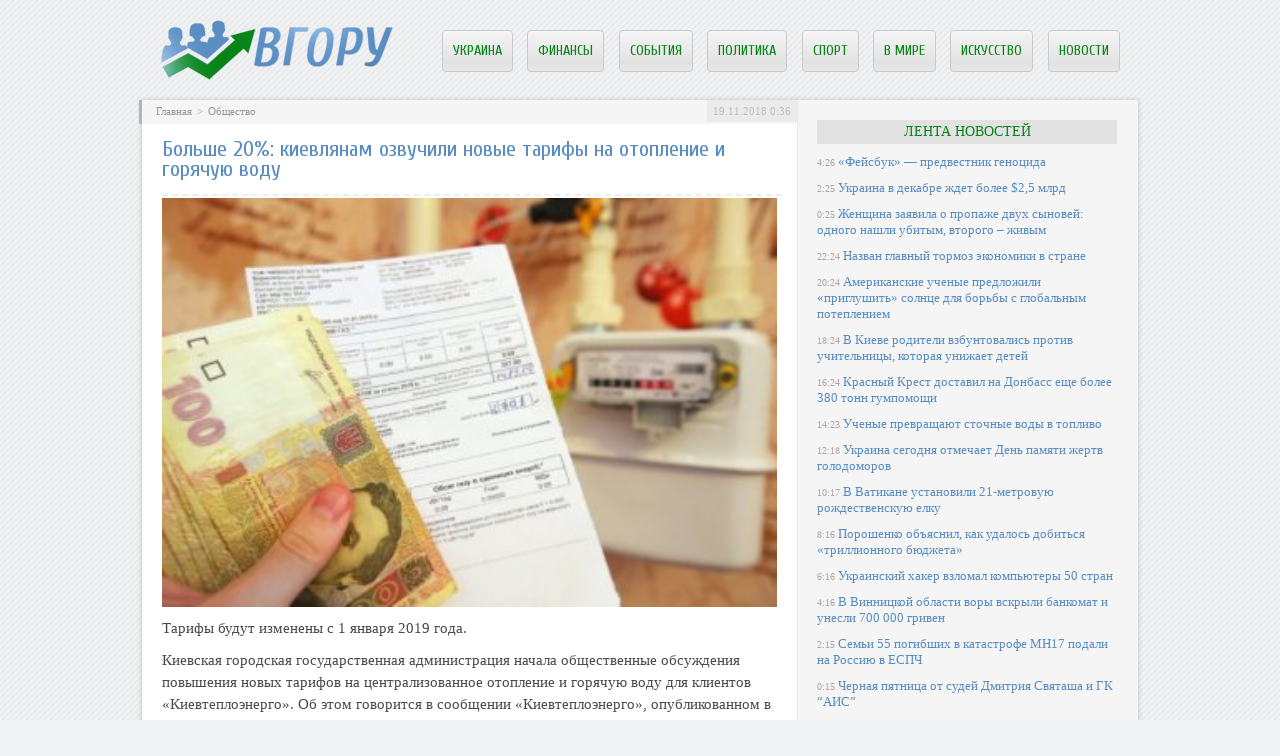

--- FILE ---
content_type: text/html; charset=UTF-8
request_url: http://vhoru.com.ua/46749-bolshe-20-kievlyanam-ozvuchili-novye-tari/
body_size: 7574
content:
<!DOCTYPE html PUBLIC "-//W3C//DTD XHTML 1.0 Transitional//EN" "http://www.w3.org/TR/xhtml1/DTD/xhtml1-transitional.dtd">
<html xmlns="http://www.w3.org/1999/xhtml">
<head>
<meta http-equiv="Content-Type" content="text/html; charset=utf-8" />

<title>Больше 20%: киевлянам озвучили новые тарифы на отопление и горячую воду</title>
<meta name="description" content="Тарифы будут изменены с 1 января 2019 года. Киевская городская государственная администрация начала общественные обсуждения повышения новых тарифов на централизованное отопление и горячую воду для клиентов «Киевтеплоэнерго». Об этом говорится в сообщении «Киевтеплоэнерго», опубликованном в коммунальной газете «Крещатик» 16 ноября." />


<link rel="Shortcut Icon" href="http://vhoru.com.ua/favicon.ico" type="image/x-icon" />
<link rel="alternate" type="application/rss+xml" title="ВГору! - RSS" href="http://vhoru.com.ua/feed/" />
<link rel="stylesheet" href="http://vhoru.com.ua/wp-content/themes/dieta/style.css" type="text/css" />
<script src="//ajax.googleapis.com/ajax/libs/jquery/2.1.4/jquery.min.js"></script>
<link href='http://fonts.googleapis.com/css?family=Cuprum:400,400italic&subset=cyrillic' rel='stylesheet' type='text/css'><meta name='robots' content='max-image-preview:large' />
<style id='classic-theme-styles-inline-css' type='text/css'>
/*! This file is auto-generated */
.wp-block-button__link{color:#fff;background-color:#32373c;border-radius:9999px;box-shadow:none;text-decoration:none;padding:calc(.667em + 2px) calc(1.333em + 2px);font-size:1.125em}.wp-block-file__button{background:#32373c;color:#fff;text-decoration:none}
</style>
<style id='global-styles-inline-css' type='text/css'>
body{--wp--preset--color--black: #000000;--wp--preset--color--cyan-bluish-gray: #abb8c3;--wp--preset--color--white: #ffffff;--wp--preset--color--pale-pink: #f78da7;--wp--preset--color--vivid-red: #cf2e2e;--wp--preset--color--luminous-vivid-orange: #ff6900;--wp--preset--color--luminous-vivid-amber: #fcb900;--wp--preset--color--light-green-cyan: #7bdcb5;--wp--preset--color--vivid-green-cyan: #00d084;--wp--preset--color--pale-cyan-blue: #8ed1fc;--wp--preset--color--vivid-cyan-blue: #0693e3;--wp--preset--color--vivid-purple: #9b51e0;--wp--preset--gradient--vivid-cyan-blue-to-vivid-purple: linear-gradient(135deg,rgba(6,147,227,1) 0%,rgb(155,81,224) 100%);--wp--preset--gradient--light-green-cyan-to-vivid-green-cyan: linear-gradient(135deg,rgb(122,220,180) 0%,rgb(0,208,130) 100%);--wp--preset--gradient--luminous-vivid-amber-to-luminous-vivid-orange: linear-gradient(135deg,rgba(252,185,0,1) 0%,rgba(255,105,0,1) 100%);--wp--preset--gradient--luminous-vivid-orange-to-vivid-red: linear-gradient(135deg,rgba(255,105,0,1) 0%,rgb(207,46,46) 100%);--wp--preset--gradient--very-light-gray-to-cyan-bluish-gray: linear-gradient(135deg,rgb(238,238,238) 0%,rgb(169,184,195) 100%);--wp--preset--gradient--cool-to-warm-spectrum: linear-gradient(135deg,rgb(74,234,220) 0%,rgb(151,120,209) 20%,rgb(207,42,186) 40%,rgb(238,44,130) 60%,rgb(251,105,98) 80%,rgb(254,248,76) 100%);--wp--preset--gradient--blush-light-purple: linear-gradient(135deg,rgb(255,206,236) 0%,rgb(152,150,240) 100%);--wp--preset--gradient--blush-bordeaux: linear-gradient(135deg,rgb(254,205,165) 0%,rgb(254,45,45) 50%,rgb(107,0,62) 100%);--wp--preset--gradient--luminous-dusk: linear-gradient(135deg,rgb(255,203,112) 0%,rgb(199,81,192) 50%,rgb(65,88,208) 100%);--wp--preset--gradient--pale-ocean: linear-gradient(135deg,rgb(255,245,203) 0%,rgb(182,227,212) 50%,rgb(51,167,181) 100%);--wp--preset--gradient--electric-grass: linear-gradient(135deg,rgb(202,248,128) 0%,rgb(113,206,126) 100%);--wp--preset--gradient--midnight: linear-gradient(135deg,rgb(2,3,129) 0%,rgb(40,116,252) 100%);--wp--preset--font-size--small: 13px;--wp--preset--font-size--medium: 20px;--wp--preset--font-size--large: 36px;--wp--preset--font-size--x-large: 42px;--wp--preset--spacing--20: 0.44rem;--wp--preset--spacing--30: 0.67rem;--wp--preset--spacing--40: 1rem;--wp--preset--spacing--50: 1.5rem;--wp--preset--spacing--60: 2.25rem;--wp--preset--spacing--70: 3.38rem;--wp--preset--spacing--80: 5.06rem;--wp--preset--shadow--natural: 6px 6px 9px rgba(0, 0, 0, 0.2);--wp--preset--shadow--deep: 12px 12px 50px rgba(0, 0, 0, 0.4);--wp--preset--shadow--sharp: 6px 6px 0px rgba(0, 0, 0, 0.2);--wp--preset--shadow--outlined: 6px 6px 0px -3px rgba(255, 255, 255, 1), 6px 6px rgba(0, 0, 0, 1);--wp--preset--shadow--crisp: 6px 6px 0px rgba(0, 0, 0, 1);}:where(.is-layout-flex){gap: 0.5em;}:where(.is-layout-grid){gap: 0.5em;}body .is-layout-flex{display: flex;}body .is-layout-flex{flex-wrap: wrap;align-items: center;}body .is-layout-flex > *{margin: 0;}body .is-layout-grid{display: grid;}body .is-layout-grid > *{margin: 0;}:where(.wp-block-columns.is-layout-flex){gap: 2em;}:where(.wp-block-columns.is-layout-grid){gap: 2em;}:where(.wp-block-post-template.is-layout-flex){gap: 1.25em;}:where(.wp-block-post-template.is-layout-grid){gap: 1.25em;}.has-black-color{color: var(--wp--preset--color--black) !important;}.has-cyan-bluish-gray-color{color: var(--wp--preset--color--cyan-bluish-gray) !important;}.has-white-color{color: var(--wp--preset--color--white) !important;}.has-pale-pink-color{color: var(--wp--preset--color--pale-pink) !important;}.has-vivid-red-color{color: var(--wp--preset--color--vivid-red) !important;}.has-luminous-vivid-orange-color{color: var(--wp--preset--color--luminous-vivid-orange) !important;}.has-luminous-vivid-amber-color{color: var(--wp--preset--color--luminous-vivid-amber) !important;}.has-light-green-cyan-color{color: var(--wp--preset--color--light-green-cyan) !important;}.has-vivid-green-cyan-color{color: var(--wp--preset--color--vivid-green-cyan) !important;}.has-pale-cyan-blue-color{color: var(--wp--preset--color--pale-cyan-blue) !important;}.has-vivid-cyan-blue-color{color: var(--wp--preset--color--vivid-cyan-blue) !important;}.has-vivid-purple-color{color: var(--wp--preset--color--vivid-purple) !important;}.has-black-background-color{background-color: var(--wp--preset--color--black) !important;}.has-cyan-bluish-gray-background-color{background-color: var(--wp--preset--color--cyan-bluish-gray) !important;}.has-white-background-color{background-color: var(--wp--preset--color--white) !important;}.has-pale-pink-background-color{background-color: var(--wp--preset--color--pale-pink) !important;}.has-vivid-red-background-color{background-color: var(--wp--preset--color--vivid-red) !important;}.has-luminous-vivid-orange-background-color{background-color: var(--wp--preset--color--luminous-vivid-orange) !important;}.has-luminous-vivid-amber-background-color{background-color: var(--wp--preset--color--luminous-vivid-amber) !important;}.has-light-green-cyan-background-color{background-color: var(--wp--preset--color--light-green-cyan) !important;}.has-vivid-green-cyan-background-color{background-color: var(--wp--preset--color--vivid-green-cyan) !important;}.has-pale-cyan-blue-background-color{background-color: var(--wp--preset--color--pale-cyan-blue) !important;}.has-vivid-cyan-blue-background-color{background-color: var(--wp--preset--color--vivid-cyan-blue) !important;}.has-vivid-purple-background-color{background-color: var(--wp--preset--color--vivid-purple) !important;}.has-black-border-color{border-color: var(--wp--preset--color--black) !important;}.has-cyan-bluish-gray-border-color{border-color: var(--wp--preset--color--cyan-bluish-gray) !important;}.has-white-border-color{border-color: var(--wp--preset--color--white) !important;}.has-pale-pink-border-color{border-color: var(--wp--preset--color--pale-pink) !important;}.has-vivid-red-border-color{border-color: var(--wp--preset--color--vivid-red) !important;}.has-luminous-vivid-orange-border-color{border-color: var(--wp--preset--color--luminous-vivid-orange) !important;}.has-luminous-vivid-amber-border-color{border-color: var(--wp--preset--color--luminous-vivid-amber) !important;}.has-light-green-cyan-border-color{border-color: var(--wp--preset--color--light-green-cyan) !important;}.has-vivid-green-cyan-border-color{border-color: var(--wp--preset--color--vivid-green-cyan) !important;}.has-pale-cyan-blue-border-color{border-color: var(--wp--preset--color--pale-cyan-blue) !important;}.has-vivid-cyan-blue-border-color{border-color: var(--wp--preset--color--vivid-cyan-blue) !important;}.has-vivid-purple-border-color{border-color: var(--wp--preset--color--vivid-purple) !important;}.has-vivid-cyan-blue-to-vivid-purple-gradient-background{background: var(--wp--preset--gradient--vivid-cyan-blue-to-vivid-purple) !important;}.has-light-green-cyan-to-vivid-green-cyan-gradient-background{background: var(--wp--preset--gradient--light-green-cyan-to-vivid-green-cyan) !important;}.has-luminous-vivid-amber-to-luminous-vivid-orange-gradient-background{background: var(--wp--preset--gradient--luminous-vivid-amber-to-luminous-vivid-orange) !important;}.has-luminous-vivid-orange-to-vivid-red-gradient-background{background: var(--wp--preset--gradient--luminous-vivid-orange-to-vivid-red) !important;}.has-very-light-gray-to-cyan-bluish-gray-gradient-background{background: var(--wp--preset--gradient--very-light-gray-to-cyan-bluish-gray) !important;}.has-cool-to-warm-spectrum-gradient-background{background: var(--wp--preset--gradient--cool-to-warm-spectrum) !important;}.has-blush-light-purple-gradient-background{background: var(--wp--preset--gradient--blush-light-purple) !important;}.has-blush-bordeaux-gradient-background{background: var(--wp--preset--gradient--blush-bordeaux) !important;}.has-luminous-dusk-gradient-background{background: var(--wp--preset--gradient--luminous-dusk) !important;}.has-pale-ocean-gradient-background{background: var(--wp--preset--gradient--pale-ocean) !important;}.has-electric-grass-gradient-background{background: var(--wp--preset--gradient--electric-grass) !important;}.has-midnight-gradient-background{background: var(--wp--preset--gradient--midnight) !important;}.has-small-font-size{font-size: var(--wp--preset--font-size--small) !important;}.has-medium-font-size{font-size: var(--wp--preset--font-size--medium) !important;}.has-large-font-size{font-size: var(--wp--preset--font-size--large) !important;}.has-x-large-font-size{font-size: var(--wp--preset--font-size--x-large) !important;}
.wp-block-navigation a:where(:not(.wp-element-button)){color: inherit;}
:where(.wp-block-post-template.is-layout-flex){gap: 1.25em;}:where(.wp-block-post-template.is-layout-grid){gap: 1.25em;}
:where(.wp-block-columns.is-layout-flex){gap: 2em;}:where(.wp-block-columns.is-layout-grid){gap: 2em;}
.wp-block-pullquote{font-size: 1.5em;line-height: 1.6;}
</style>
<script type="text/javascript" id="wp-postviews-cache-js-extra">
/* <![CDATA[ */
var viewsCacheL10n = {"admin_ajax_url":"http:\/\/vhoru.com.ua\/wp-admin\/admin-ajax.php","post_id":"46749"};
/* ]]> */
</script>
<script type="text/javascript" src="http://vhoru.com.ua/wp-content/plugins/post-views-counter-x/postviews-cache.js?ver=6.5.5" id="wp-postviews-cache-js"></script>
<link rel="canonical" href="http://vhoru.com.ua/46749-bolshe-20-kievlyanam-ozvuchili-novye-tari/" />
<link rel="alternate" type="application/json+oembed" href="http://vhoru.com.ua/wp-json/oembed/1.0/embed?url=http%3A%2F%2Fvhoru.com.ua%2F46749-bolshe-20-kievlyanam-ozvuchili-novye-tari%2F" />
<link rel="alternate" type="text/xml+oembed" href="http://vhoru.com.ua/wp-json/oembed/1.0/embed?url=http%3A%2F%2Fvhoru.com.ua%2F46749-bolshe-20-kievlyanam-ozvuchili-novye-tari%2F&#038;format=xml" />
</head>

<body>
<a name="top"></a>

<div id="wrapper">

<div id="header">
	<div id="logo"><a href="http://vhoru.com.ua/" title="Самое интересное со всего мира"><img src="http://vhoru.com.ua/img/logo.png" width="233" height="60" alt="Самое интересное со всего мира" title="Самое интересное со всего мира" /></a></div>

	<div id="zalos2">

		<ul class="menu">
			<li><a href="http://vhoru.com.ua/kultura/">Украина</a></li>
			<li><a href="http://vhoru.com.ua/money/">Финансы</a></li>
			<li><a href="http://vhoru.com.ua/proish/">События</a></li>
			<li><a href="http://vhoru.com.ua/politika/">Политика</a></li>
			<li><a href="http://vhoru.com.ua/sport/">Спорт</a></li>
			<li><a href="http://vhoru.com.ua/world/">В мире</a></li>
			<li><a href="http://vhoru.com.ua/showbiznes/">Искусство</a></li>
<li><a href="http://vhoru.com.ua/news/">Новости</a></li>
		</ul>
	</div>
</div>

<div id="container">

<div id="maincont" style="padding-top:20px;">



		<div class="shortstory2">
	<div id="rubr">
		<div id="breadcrumb"><ul><li><a href="http://vhoru.com.ua">Главная</a></li><li>&gt;</li><li><a href="http://vhoru.com.ua/kultura/">Общество</a></li></ul></div>		<div class="dateka">19.11.2018 0:36</div>
		<div class="istoch"></div>
	</div>


	<h1 class="shorttitle">Больше 20%: киевлянам озвучили новые тарифы на отопление и горячую воду</h1>
	
	<div class="glos">
							<p><img src="http://vhoru.com.ua/wp-content/uploads/2018/11/full-201.jpg" alt="Больше 20%: киевлянам озвучили новые тарифы на отопление и горячую воду" title="Больше 20%: киевлянам озвучили новые тарифы на отопление и горячую воду" /></p>
			<p>Тарифы будут изменены с 1 января 2019 года.</p>
<p>Киевская городская государственная администрация начала общественные обсуждения повышения новых тарифов на централизованное отопление и горячую воду для клиентов «Киевтеплоэнерго». Об этом говорится в сообщении «Киевтеплоэнерго», опубликованном в коммунальной газете «Крещатик» 16 ноября.</p>
<p>Тарифы будут изменены с 1 января 2019 года для населения и бюджетных учреждений Киева. Так отопление подорожает на 22,3% с 1 354,78 до 1 656,67 гривен/Гкал для домов со счетчиками тепла и с 31,52 до 38,55 гривен/кв. м для тех, кто не оборудовал подобными приборами.</p>
<p>Тариф на централизованную поставку горячей воды для населения предлагается повысить на 22,5% — с 80,59 до 98,76 гривен/куб. м при подключении полотенцесушителя к системе горячего водоснабжения и с 74,52 гривны до 91,34 гривны за кубический метр без полотенцесушителя.</p>
<p>В нежилом секторе также повысятся тарифы. Самый высокий предполагается для религиозных организаций – поднимут на 98,7% – с 50 до 99,37 гривны за кубический метр Для бюджетных учреждений цена вырастет на 1% (до 99,75 гривны), для других потребителей – на 0,8% (до 99,4 гривны за кубический метр).</p>
<p>Просмотрев перечень обращений на официальном сайте КБУ «Контактный центр города Киева 1551, сразу можно найти жалобы на отсутствие горячего водоснабжения. Одним из последних стало заявление от жильцов дома на вул. Святошинской, 4.</p>
<p>Данная проблема стала объединяющей для жителей всего Киева – на отсутствие теплой воды жалуются как жители спальных районов, так и центра города.</p>
<p>                                                                                                                                     <strong>Тэги:</strong> тарифы</p>
<p><!--noindex--><a href="http://vhoru.com.ua/red.php?http://vlasti.net/news/290017" rel="nofollow" target="_blank">Источник</a><!--/noindex--></p>
		
	</div>
	</div>
	
	

	<div class="ponema">
		<div class="pone1">
			<!--noindex--><div class="vamin">Читайте также о следующем:</div><!--/noindex-->
			<ul>
						<li><a href="http://vhoru.com.ua/46917-feysbuk-predvestnik-genocida/">«Фейсбук» — предвестник геноцида</a></li>
						<li><a href="http://vhoru.com.ua/46915-ukraina-v-dekabre-zhdet-bolee-25-mlrd/">Украина в декабре ждет более $2,5 млрд</a></li>
						<li><a href="http://vhoru.com.ua/46913-zhenshhina-zayavila-o-propazhe-dvukh-synove/">Женщина заявила о пропаже двух сыновей: одного нашли убитым, второго – живым</a></li>
						<li><a href="http://vhoru.com.ua/46911-nazvan-glavnyy-tormoz-yekonomiki-v-str/">Назван главный тормоз экономики в стране</a></li>
						<li><a href="http://vhoru.com.ua/46909-amerikanskie-uchenye-predlozhili-pri/">Американские ученые предложили «приглушить» солнце для борьбы с глобальным потеплением</a></li>
						</ul>
		</div>
		<div class="pone2">
				<!--noindex--><div class="vamin">Самое читаемое на этой неделе:</div><!--/noindex-->
				<ul>
																																																				<li><a href="http://vhoru.com.ua/46907-v-kieve-roditeli-vzbuntovalis-proti/">В Киеве родители взбунтовались против учительницы, которая унижает детей</a></li>
																<li><a href="http://vhoru.com.ua/46905-krasnyy-krest-dostavil-na-donbass-eshhe/">Красный Крест доставил на Донбасс еще более 380 тонн гумпомощи</a></li>
																<li><a href="http://vhoru.com.ua/46903-uchenye-prevrashhayut-stochnye-vody-v-topl/">Ученые превращают сточные воды в топливо</a></li>
																<li><a href="http://vhoru.com.ua/46901-ukraina-segodnya-otmechaet-den-pamyati/">Украина сегодня отмечает День памяти жертв голодоморов</a></li>
																<li><a href="http://vhoru.com.ua/46899-v-vatikane-ustanovili-21-metrovuyu-rozhde/">В Ватикане установили 21-метровую рождественскую елку</a></li>
												</ul>			
		</div>
	</div>

	


	<div class="moga">
						<div class="miras">
												<a href="http://vhoru.com.ua/46917-feysbuk-predvestnik-genocida/" title="«Фейсбук» — предвестник геноцида"><img src="http://vhoru.com.ua/wp-content/uploads/2018/11/full-272-250x185.jpg" alt="«Фейсбук» — предвестник геноцида" title="«Фейсбук» — предвестник геноцида" align="left" /></a>
								<div class="zamira"><a href="http://vhoru.com.ua/46917-feysbuk-predvestnik-genocida/" title="«Фейсбук» — предвестник геноцида">«Фейсбук» — предвестник геноцида</a></div>
			</div>
						<div class="miras">
												<a href="http://vhoru.com.ua/46915-ukraina-v-dekabre-zhdet-bolee-25-mlrd/" title="Украина в декабре ждет более $2,5 млрд"><img src="http://vhoru.com.ua/wp-content/uploads/2018/11/full-271-250x177.jpg" alt="Украина в декабре ждет более $2,5 млрд" title="Украина в декабре ждет более $2,5 млрд" align="left" /></a>
								<div class="zamira"><a href="http://vhoru.com.ua/46915-ukraina-v-dekabre-zhdet-bolee-25-mlrd/" title="Украина в декабре ждет более $2,5 млрд">Украина в декабре ждет более $2,5 млрд</a></div>
			</div>
						<div class="miras">
												<a href="http://vhoru.com.ua/46913-zhenshhina-zayavila-o-propazhe-dvukh-synove/" title="Женщина заявила о пропаже двух сыновей: одного нашли убитым, второго – живым"><img src="http://vhoru.com.ua/wp-content/uploads/2018/11/full-270-250x200.jpg" alt="Женщина заявила о пропаже двух сыновей: одного нашли убитым, второго – живым" title="Женщина заявила о пропаже двух сыновей: одного нашли убитым, второго – живым" align="left" /></a>
								<div class="zamira"><a href="http://vhoru.com.ua/46913-zhenshhina-zayavila-o-propazhe-dvukh-synove/" title="Женщина заявила о пропаже двух сыновей: одного нашли убитым, второго – живым">Женщина заявила о пропаже двух сыновей: одного нашли убитым, второго – живым</a></div>
			</div>
				</div>


	

</div>

	
<div id="sideright">


	<div class="lentnews">Лента новостей</div>
		<div class="noviny">
		<ul>
								<li><span>4:26</span> <a href="http://vhoru.com.ua/46917-feysbuk-predvestnik-genocida/">«Фейсбук» — предвестник геноцида</a></li>
								<li><span>2:25</span> <a href="http://vhoru.com.ua/46915-ukraina-v-dekabre-zhdet-bolee-25-mlrd/">Украина в декабре ждет более $2,5 млрд</a></li>
								<li><span>0:25</span> <a href="http://vhoru.com.ua/46913-zhenshhina-zayavila-o-propazhe-dvukh-synove/">Женщина заявила о пропаже двух сыновей: одного нашли убитым, второго – живым</a></li>
								<li><span>22:24</span> <a href="http://vhoru.com.ua/46911-nazvan-glavnyy-tormoz-yekonomiki-v-str/">Назван главный тормоз экономики в стране</a></li>
								<li><span>20:24</span> <a href="http://vhoru.com.ua/46909-amerikanskie-uchenye-predlozhili-pri/">Американские ученые предложили «приглушить» солнце для борьбы с глобальным потеплением</a></li>
								<li><span>18:24</span> <a href="http://vhoru.com.ua/46907-v-kieve-roditeli-vzbuntovalis-proti/">В Киеве родители взбунтовались против учительницы, которая унижает детей</a></li>
								<li><span>16:24</span> <a href="http://vhoru.com.ua/46905-krasnyy-krest-dostavil-na-donbass-eshhe/">Красный Крест доставил на Донбасс еще более 380 тонн гумпомощи</a></li>
								<li><span>14:23</span> <a href="http://vhoru.com.ua/46903-uchenye-prevrashhayut-stochnye-vody-v-topl/">Ученые превращают сточные воды в топливо</a></li>
								<li><span>12:18</span> <a href="http://vhoru.com.ua/46901-ukraina-segodnya-otmechaet-den-pamyati/">Украина сегодня отмечает День памяти жертв голодоморов</a></li>
								<li><span>10:17</span> <a href="http://vhoru.com.ua/46899-v-vatikane-ustanovili-21-metrovuyu-rozhde/">В Ватикане установили 21-метровую рождественскую елку</a></li>
								<li><span>8:16</span> <a href="http://vhoru.com.ua/46897-poroshenko-obyasnil-kak-udalos-dobit/">Порошенко объяснил, как удалось добиться «триллионного бюджета»</a></li>
								<li><span>6:16</span> <a href="http://vhoru.com.ua/46895-ukrainskiy-khaker-vzlomal-kompyutery-50/">Украинский хакер взломал компьютеры 50 стран</a></li>
								<li><span>4:16</span> <a href="http://vhoru.com.ua/46893-v-vinnickoy-oblasti-vory-vskryli-bank/">В Винницкой области воры вскрыли банкомат и унесли 700 000 гривен</a></li>
								<li><span>2:15</span> <a href="http://vhoru.com.ua/46891-semi-55-pogibshikh-v-katastrofe-mh17-podali-n/">Семьи 55 погибших в катастрофе MH17 подали на Россию в ЕСПЧ</a></li>
								<li><span>0:15</span> <a href="http://vhoru.com.ua/46889-chernaya-pyatnica-ot-sudey-dmitriya-svyata/">Черная пятница от судей Дмитрия Святаша и ГК “АИС”</a></li>
								<li><span>22:15</span> <a href="http://vhoru.com.ua/46887-zakhvat-zatoki-reydersha-pileva-izbezha/">Захват Затоки: рейдерша Пилева избежала избрания меры пресечения, а протестующих забрала полиция</a></li>
								<li><span>20:15</span> <a href="http://vhoru.com.ua/46885-chetvero-prestupnikov-reshili-ubit-se/">Четверо преступников решили убить семейную пару путем поджога их дома</a></li>
								<li><span>18:14</span> <a href="http://vhoru.com.ua/46883-ukraincev-stanovitsya-vse-menshe-gos/">Украинцев становится все меньше – Госстат</a></li>
								<li><span>16:14</span> <a href="http://vhoru.com.ua/46880-iznasilovali-i-zadushili-novye-podrob/">Изнасиловали и задушили: новые подробности смерти девочки в заброшенном доме</a></li>
								<li><span>14:13</span> <a href="http://vhoru.com.ua/46878-v-odesskoy-oblasti-nashli-telo-ubitogo/">В Одесской области нашли тело убитого ребенка</a></li>
								<li><span>12:05</span> <a href="http://vhoru.com.ua/46875-fso-nazvala-prichinu-poleta-voennykh-ve/">ФСО назвала причину полета военных вертолетов над Кремлем</a></li>
								<li><span>10:05</span> <a href="http://vhoru.com.ua/46871-ceny-na-neft-rekordno-rukhnuli/">Цены на нефть рекордно рухнули</a></li>
								<li><span>8:05</span> <a href="http://vhoru.com.ua/46869-marshrut-postroen-kak-tureckiy-potok-o/">Маршрут построен: как Турецкий поток обойдет Украину</a></li>
								<li><span>6:04</span> <a href="http://vhoru.com.ua/46868-konstitucionnyy-sud-odobril-kurs-na-v/">Конституционный суд одобрил курс на вступление Украины в ЕС и НАТО</a></li>
								<li><span>4:04</span> <a href="http://vhoru.com.ua/46866-izvestnyy-vedushhiy-rossiyskogo-tv-oka/">Известный ведущий российского ТВ оказался британским подданным</a></li>
				
								<li><span>23:38</span> <a href="http://vhoru.com.ua/48050-plitonoska-yevolyuciya-takticheskoy-zashh/">Плитоноска: Эволюция тактической защиты для бойцов</a></li>
								<li><span>23:07</span> <a href="http://vhoru.com.ua/48049-bas-bukhgalteriya-avtomatizaciya-obliku/">BAS Бухгалтерія — автоматизація обліку для сучасного бізнесу</a></li>
								<li><span>20:15</span> <a href="http://vhoru.com.ua/48047-aksesuari-shho-pidkreslyuyut-stil-tvog/">Аксесуари, що підкреслюють стиль твого MacBook</a></li>
							<li><span>0:36</span> <a href="http://vhoru.com.ua/kto-nakhoditsya-na-vershine-gory/">Кто находится на вершине горы</a></li>
			<li><span>0:36</span> <a href="http://vhoru.com.ua/reports.html">Отчеты по Википедии</a></li>
		</ul>
	</div>
	
	
		<!--noindex-->
		<div class="socline">
			<div class="insoc">Вступай:</div>
			<a href="http://vhoru.com.ua/red.php?https://vk.com/vhoru_com_ua" target="_blank" rel="nofollow"><div class="sob1"></div></a>
			<a href="http://vhoru.com.ua/red.php?https://www.facebook.com/vhorucomua/" target="_blank" rel="nofollow"><div class="sob2"></div></a>
			<a href="http://vhoru.com.ua/red.php?https://twitter.com/vhorucomua" target="_blank" rel="nofollow"><div class="sob3"></div></a>
			<a href="http://vhoru.com.ua/red.php?https://plus.google.com/communities/103050684633071354468" target="_blank" rel="nofollow"><div class="sob4"></div></a>
		</div>
		<!--/noindex-->
	
	

	

	
</div> 	


<!-- FOOTER -->
<div id="footer">
	<div class="kopa">
	2025 &copy; Все права защищены. Копирование материалов запрещено.
	</div>
	<div class="fotl">
	<ul>
		<li><a href="http://vhoru.com.ua/about/">О проекте</a></li>
		<li><a href="http://vhoru.com.ua/about/">Контакты</a></li>
		<li><a href="http://vhoru.com.ua/feed/">Подписка</a></li>
<li><a href="http://vhoru.com.ua/news/">Новости</a></li>
		<li><a href="http://vhoru.com.ua/sitemap.xml">Карта сайта</a></li>
	</ul>
	</div>
</div>

<!-- /FOOTER -->

</div>

</div>


<!--noindex-->
<img src="https://mc.yandex.ru/watch/45954852" style="position:absolute; left:-9999px;" alt="" /><!--/noindex-->
</body>
</html>

--- FILE ---
content_type: text/css
request_url: http://vhoru.com.ua/wp-content/themes/dieta/style.css
body_size: 2713
content:
body{background:#f0f2f3;margin:0;padding:0;color:#4b4b4b;font-family:tahoma;font-size:16px;background-image:url('http://vhoru.com.ua/img/bg.png');}
a{color:#598cc1;}
a:hover{color:#068416;}

img{border:0;}

#header{clear:both;margin:0 auto;width:960px;margin-top:20px;overflow:hidden;margin-bottom:20px;}
#logo{float:left;height:60px;width:202px;}
#zalos{float:left;width:618px;margin-left:92px;}
#zalos2{float:left;width:618px;margin-left:30px;}

.menu ul{margin:0; padding:0; vertical-align:baseline; list-style:none;}
.menu li{ margin:0; padding:0; vertical-align:baseline; list-style:none;float:left; height:40px; overflow:hidden; }
.menu li a,
.menu li a div{ display:block; padding:0 10px; line-height:40px; }
.menu li a div{ margin:0 -16px; }

.menu{ position:absolute; margin:10px 10px; font:18px Cuprum; }
.menu ul{margin:0; padding:0; vertical-align:baseline; list-style:none;}
.menu li{ margin:0; padding:0; vertical-align:baseline; list-style:none;border-right:0px dashed #999; text-transform:uppercase;cursor:pointer;font-size:80%!important;color:#7E7E7E!important;background: #d6d6d6;background: linear-gradient(to bottom, #f5f5f5 0%, #e3e3e3 80%, #e8e8e8);background: -webkit-linear-gradient(top, #f5f5f5 0%, #e3e3e3 80%, #e8e8e8);border-radius: 4px;border: 1px solid #c9c9c9!important;margin-right:1em; }
.menu li:last-child{border-right:0px dashed #999;}
.menu li a{ color:#068416; text-decoration:none;}
.menu li a:hover{ text-decoration:none; }
.menu li a div{ background:#068416;color:#fff;  }

.shortstory{margin:0 0 20px 20px;border-bottom:2px dashed #eee;clear:both;}
.shortstory img{width:100px;height:75px;margin:0 20px 10px 0;float:left;}
.shortstory .shorttitle{margin:0 0 15px 0;}
.shortstory2{margin:0 0 20px 20px;border-bottom:2px dashed #eee;clear:both;}
.shortstory2 .shorttitle{margin:0 0 15px 0;}
.shorttitle{margin:0 0 5px 0;}
.shorttitle span{background-color:#f5f5f5;text-align:center;float:left;color:#bebebe;font-size:12px;font-weight:normal;width:44px;padding-top:3px;padding-bottom:3px;margin-right:10px;margin-left:-23px;border-left:3px solid #b4b4b4;}
.shorttitle a{line-height:20px;font-size:20px;color:#598cc1;text-decoration:none;font-family: Cuprum, sans-serif;font-weight:normal;font-style:normal;}
.shorttitle {line-height:20px;font-size:22px;color:#598cc1;text-decoration:none;font-family: Cuprum, sans-serif;font-weight:normal;font-style:normal;clear:both;}
.shorttitle a:hover{color:#068416;text-decoration:underline;}
.sdate2{float:left;margin-top:10px;font-size:11px;	font-weight:normal;color:#c8c8c8;}
.clear {margin:0;padding:0;height:0px;clear:both;width:100%;}
.shortstory ul, .shortstory ol {margin-left:25px;}

.kopa{float:left;color:#bababa;font-size:12px;padding-left:14px;padding-top:12px;}
.fotl{float:right;color:#bababa;font-size:12px;padding-right:14px;padding-top:10px;}

.fotl ul{list-style-type:none;display:inline;margin:0;padding:0;overflow:hidden;}
.fotl ul li{list-style-type:none;display:inline;margin:0;padding:0;padding-left:3px;padding-right:3px;}
.fotl ul li a{color:#bababa;text-decoration:underline;}
.fotl ul li a:visited{color:#bababa;text-decoration:underline;}
.fotl ul li a:hover{color:#fff;text-decoration:underline;}

.catname{background-color:#f5f5f5;font-size:26px;font-family:Arial;float:left;clear:both;overflow:hidden;margin-bottom:14px;color:#bfbebe;text-transform:uppercase;padding-left:10px;padding-right:10px;padding-top:5px;padding-bottom:5px;margin-top:-20px;border-left:3px solid #b4b4b4;margin-left:-3px;}

#breadcrumb{font-size:14px;color:#999999;float:left;clear:both;overflow:hidden;}
#rubr {background-color:#ebebeb;float:left;border-radius: 0px 3px 3px 0px;height:18px;clear:both;overflow:hidden;background-color:#f5f5f5;text-align:center;float:left;color:#bebebe;font-size:12px;font-weight:normal;padding-top:3px;padding-bottom:3px;margin-right:10px;margin-left:-23px;border-left:3px solid #b4b4b4;margin-top:-20px;margin-bottom:15px;width:655px;}
#rubr ul{list-style-type:none;margin:0;padding:0;margin-left:14px;padding-right:7px;font-size:11px;padding-top:2px;padding-bottom:3px;}
#rubr ul li{margin:0;padding:0;float:left;padding-right:5px;}
#rubr ul li a{color:#999999;text-decoration:none;}
#rubr ul li a:visited{color:#999999;text-decoration:none;}
#rubr ul li a:hover{color:#999999;text-decoration:underline;}

#breadcrumb ul  li img{transition:0.3s;opacity:0.5; -moz-opacity:0.5; filter:alpha(opacity=50);}
#breadcrumb ul  li img:hover{transition:0.3s;opacity:1.0; -moz-opacity:1.0; filter:alpha(opacity=100);}

.dateka{background-color:#ebebeb;float:right;font-size:11px;padding-left:6px;padding-right:6px;padding-top:5px;padding-bottom:5px;margin-top:-3px;}
.istoch{float:right;margin-right:10px;margin-top:1px;}
.istoch a{color:#bebebe;text-decoration:none;}
.istoch a:visited{color:#bebebe;text-decoration:none;}
.istoch a:hover{color:#979797;text-decoration:none;}

.ponema{clear:both;overflow:hidden;margin-left:20px;}
.pone1{float:left;width:265px;margin-right:15px;}
.pone1 ul{list-style-type:none;margin:0;padding:0;}
.pone1 ul li{list-style-type:none;margin:0;padding:0;border-bottom:1px dashed #eeeeee;padding-bottom:10px;}
.pone1 ul li a{font-size:13px;text-decoration:none;}
.pone1 ul li a:visited{font-size:13px;text-decoration:none;}
.pone1 ul li a:hover{font-size:13px;text-decoration:underline;}
.pone1 .vamin{color:#b4b4b4;font-size:13px;font-weight:bold;margin-bottom:10px;}
.pone2{float:left;width:336px;}
.pone2 ul{list-style-type:none;margin:0;padding:0;}
.pone2 ul li{list-style-type:none;margin:0;padding:0;border-bottom:1px dashed #eeeeee;padding-bottom:10px;}
.pone2 ul li a{font-size:13px;text-decoration:none;}
.pone2 ul li a:visited{font-size:13px;text-decoration:none;}
.pone2 ul li a:hover{font-size:13px;text-decoration:underline;}
.pone2 .vamin{color:#b4b4b4;font-size:13px;font-weight:bold;margin-bottom:10px;}

#vidoza iframe{width:615px;padding:0px 20px 20px 20px;}
#vidoza{background-color:#f5f5f5;width:655px;}
.zavida{text-align:center;font-family:Cuprum;font-size:28px;color:#bb1518;padding-top:10px;padding-bottom:10px;}
.roksa{text-align:center;margin-bottom:20px;clear:both;overflow:hidden;}
.moga{clear:both;overflow:hidden;margin-left:4px;margin-top:20px;margin-bottom:20px;}
.miras{float:left;width:180px;margin-left:16px;margin-right:16px;}
.miras img{height:130px;width:180px;margin-bottom:8px;}
.zamira{font-family:Arial;text-align:center;font-size:13px;}

#container{width:996px;margin:0 auto;clear:both;background-image:url('http://vhoru.com.ua/img/bgline.png');background-repeat:repeat-y;box-shadow: 0 0 5px rgba(0,0,0,0.2);margin-bottom:10px;}

#maincont{float:left;width:640px;}
#sideright{float:left;margin-left:35px;width:300px;padding-top:20px;}

.lentnews{text-align:center;text-transform:uppercase;color:#068416;font-family:tahoma;font-size:14px;background-color:#e2e2e2;padding-top:4px;padding-bottom:4px;}

.rakap{font-family:Cuprum;color:#fff;font-weight:normal;text-transform:uppercase;font-size:16px;margin-bottom:10px;width:100%;background-color:#598cc1;text-align:center;padding-top:4px;padding-bottom:4px;border-bottom:5px solid #36699a;border-radius:2px;clear:both;overflow:hidden;}

.noviny{font-size:13px;clear:both;margin-top:6px;}
.noviny ul{list-style-type:none;margin:0;padding:0;}
.noviny ul li {padding-top:4px;padding-bottom:4px;margin-bottom:2px;}
.noviny a{text-decoration:none;}
.noviny span{color:#b2a4a4;font-size:10px;}

.glos{text-align:left;float:left;overflow:hidden;margin-top:4px;margin-bottom:4px;line-height:22px;font-size:15px;}
.glos p{margin:0;padding:0;margin-bottom:10px;}
.kurba{margin:0;padding:0;margin-top:16px;}
.kurba img{width:250px !important;height:200px !important;margin-right:14px !important;}

.glos a{color:#598cc1;text-decoration:none;border-bottom:1px dotted #598cc1;}
.glos a:visited{color:#598cc1;text-decoration:none;border-bottom:1px dotted #598cc1;}
.glos a:hover{color:#b6221e;text-decoration:none;border-bottom:0px dotted #598cc1;}
.glos img{width:615px;}
.glos iframe{width:615px;}

.voar{clear:both;overflow:hidden;margin-bottom:20px;}
.voar1{float:left;width:310px;text-align:center;margin-right:20px;}
.voar2{float:right;width:310px;text-align:center;}

.morka{margin-bottom:10px;}

.socline{clear:both;overflow:hidden;text-align:center;margin-bottom:15px;}
.sob1{background-image:url('http://vhoru.com.ua/img/vk.png');width:41px;height:40px;transition:0.3s;float:left;margin-left:5px;margin-right:5px;}
.sob1:hover{background-image:url('http://vhoru.com.ua/img/vk-hover.png');width:41px;height:40px;transition:0.3s;}
.sob2{background-image:url('http://vhoru.com.ua/img/fb.png');width:41px;height:40px;transition:0.3s;float:left;margin-left:5px;margin-right:5px;}
.sob2:hover{background-image:url('http://vhoru.com.ua/img/fb-hover.png');width:41px;height:40px;transition:0.3s;}
.sob3{background-image:url('http://vhoru.com.ua/img/tw.png');width:41px;height:40px;transition:0.3s;float:left;margin-left:5px;margin-right:5px;}
.sob3:hover{background-image:url('http://vhoru.com.ua/img/tw-hover.png');width:41px;height:40px;transition:0.3s;}
.sob4{background-image:url('http://vhoru.com.ua/img/gp.png');width:41px;height:40px;transition:0.3s;float:left;margin-left:5px;margin-right:5px;}
.sob4:hover{background-image:url('http://vhoru.com.ua/img/gp-hover.png');width:41px;height:40px;transition:0.3s;}
.insoc{float:left;text-transform:uppercase;font-family:Cuprum;font-size:24px;color:#bababa;margin-right:5px;margin-top:8px;}

.soda{clear:both;overflow:hidden;margin-bottom:15px;}
.lokale{clear:both;margin-bottom:15px;width:300px;}
.lokale img{width:300px;height:150px;margin-bottom:10px;}
.vorskla{clear:both;overflow:hidden;text-align:center;width:300px;font-size:13px;}
.siao{background-image:url('http://vhoru.com.ua/img/siao.png');width:300px;height:150px;transition:0.3s;float:left;margin-top:-160px;opacity:0.6; -moz-opacity:0.6; filter:alpha(opacity=60);}
.siao:hover{transition:0.3s;opacity:1.0; -moz-opacity:1.0; filter:alpha(opacity=100);}

.wp-pagenavi {clear: both;}
.wp-pagenavi a, .wp-pagenavi span {text-decoration: none;border: 0px solid #BFBFBF;padding: 3px 5px;margin: 2px;}
.wp-pagenavi a:hover, .wp-pagenavi span.current {border-color: #000;}
.wp-pagenavi span.current {font-weight: bold;}

#footer{margin:0 auto;height:40px;background-color:#4b4b52;overflow:hidden;border-top:5px solid #068416;clear:both;overflow:hidden;box-shadow: 0 0 5px rgba(0,0,0,0.2);}

.alignleft {float: left;}
.alignright {float: right;}

.citata{background-color:#f7f7f7;padding-top:10px;padding-bottom:10px;padding-left:20px;padding-right:20px;margin-bottom:10px;border-left:3px solid #b4b4b4;border-right:3px solid #b4b4b4;border-radius:5px;border-bottom:1px dashed #b4b4b4;border-top:1px dashed #b4b4b4;box-shadow: 0 0 10px rgba(0,0,0,0.2);}

#chuka{margin-bottom:12px;margin-top:10px;padding-bottom:20px;padding-left:20px;}

.vlev{float:left;float:left;}
.vprav{float:right;float:right;}

.vlev a{color:#999999;text-decoration:none;font-size:14px;}
.vlev a:visited{color:#999999;text-decoration:none;font-size:14px;}
.vlev a:hover{color:#999999;text-decoration:underline;font-size:14px;}

.vprav a{color:#999999;text-decoration:none;font-size:14px;}
.vprav a:visited{color:#999999;text-decoration:none;font-size:14px;}
.vprav a:hover{color:#999999;text-decoration:underline;font-size:14px;}

.miuka{font-size:11px;color:#adadad;margin-bottom:15px;clear:both;}
.miuka a{font-size:11px;text-decoration:underline;color:#adadad;}

#NM4044{text-align:left !important;margin-left:-3px;}
#NM4044 span{background-color:#bd070b;color:#fff;text-align:center;border-radius:4px;padding-left:5px;padding-right:5px;padding-bottom:2px;}

#NM4044 .NMk span {
  -webkit-animation: blink2 1s linear infinite;
  animation: blink2 1s linear infinite;
}
@-webkit-keyframes blink2 {
  0% { background-color: #bf2c24; }
  50% { background-color: #bf2c24; }
  80% { background-color: #fff; }
  100% { background-color: #bf2c24; }
}
@keyframes blink2 {
  0% { background-color: #bf2c24; }
  50% { background-color: #bf2c24; }
  80% { background-color: #fff; }
  100% { background-color: #bf2c24; }
}

.maltar{clear:both;width:100%;}
.roksa{float:left;width:336px;margin-left:20px;}
.roksatext{float:left;margin-left:15px;width:260px;}

#NM4045{text-align:left !important;font-size:14px !important;}
#NM4045 ul{list-style-type:none !important;}
#NM4045 li{list-style-type:none !important;margin-bottom:5px !important;}
#NM4045 .NMal{display:none !important;}

.vazha{text-align:center;width:100%;background-color:#078518;color:#fff;font-size:13px;margin-bottom:6px;padding-top:2px;padding-bottom:4px;}
#gopcha{display:none;}

--- FILE ---
content_type: application/javascript
request_url: http://vhoru.com.ua/wp-content/plugins/post-views-counter-x/postviews-cache.js?ver=6.5.5
body_size: 192
content:
jQuery.ajax({
	type:"GET",
	url:viewsCacheL10n.admin_ajax_url,
	data:{
		'postviews_id' : viewsCacheL10n.post_id, 
		'action' : 'postviews',
		'referer' : document.referrer,
	},
	cache:!1,
});